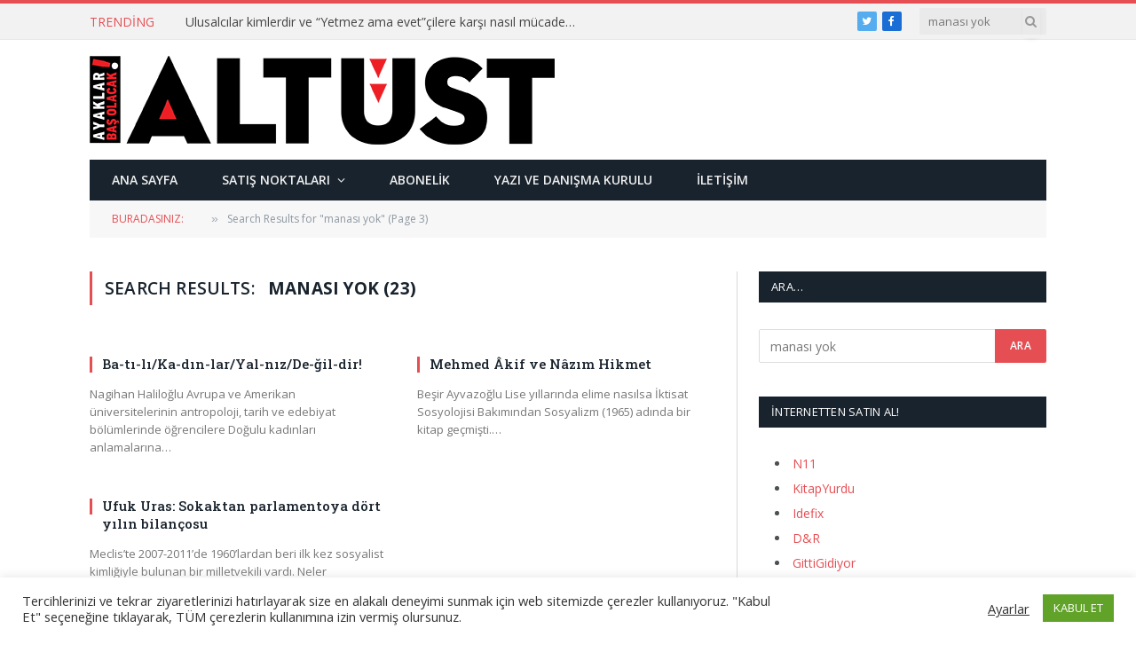

--- FILE ---
content_type: text/html; charset=UTF-8
request_url: https://www.altust.org/page/3/?s=manas%C4%B1+yok
body_size: 13592
content:
<!DOCTYPE html>
<html lang="tr" class="s-light site-s-light">

<head>

	<meta charset="UTF-8" />
	<meta name="viewport" content="width=device-width, initial-scale=1" />
	<title>&#8220;manası yok&#8221; için arama sonuçları &#8211; Sayfa 3 &#8211; Altüst Dergisi</title><link rel="preload" as="font" href="https://www.altust.org/wp-content/themes/smart-mag/css/icons/fonts/ts-icons.woff2?v2.2" type="font/woff2" crossorigin="anonymous" />
<meta name='robots' content='noindex, follow, max-image-preview:large' />
<link rel='dns-prefetch' href='//fonts.googleapis.com' />
<link rel="alternate" type="application/rss+xml" title="Altüst Dergisi &raquo; beslemesi" href="https://www.altust.org/feed/" />
<link rel="alternate" type="application/rss+xml" title="Altüst Dergisi &raquo; yorum beslemesi" href="https://www.altust.org/comments/feed/" />
<link rel="alternate" type="application/rss+xml" title="Altüst Dergisi &raquo; &#8220;manası yok&#8221; beslemesi için arama sonuçları" href="https://www.altust.org/search/manas%C4%B1+yok/feed/rss2/" />
<script type="text/javascript">
window._wpemojiSettings = {"baseUrl":"https:\/\/s.w.org\/images\/core\/emoji\/14.0.0\/72x72\/","ext":".png","svgUrl":"https:\/\/s.w.org\/images\/core\/emoji\/14.0.0\/svg\/","svgExt":".svg","source":{"concatemoji":"https:\/\/www.altust.org\/wp-includes\/js\/wp-emoji-release.min.js?ver=6.3.7"}};
/*! This file is auto-generated */
!function(i,n){var o,s,e;function c(e){try{var t={supportTests:e,timestamp:(new Date).valueOf()};sessionStorage.setItem(o,JSON.stringify(t))}catch(e){}}function p(e,t,n){e.clearRect(0,0,e.canvas.width,e.canvas.height),e.fillText(t,0,0);var t=new Uint32Array(e.getImageData(0,0,e.canvas.width,e.canvas.height).data),r=(e.clearRect(0,0,e.canvas.width,e.canvas.height),e.fillText(n,0,0),new Uint32Array(e.getImageData(0,0,e.canvas.width,e.canvas.height).data));return t.every(function(e,t){return e===r[t]})}function u(e,t,n){switch(t){case"flag":return n(e,"\ud83c\udff3\ufe0f\u200d\u26a7\ufe0f","\ud83c\udff3\ufe0f\u200b\u26a7\ufe0f")?!1:!n(e,"\ud83c\uddfa\ud83c\uddf3","\ud83c\uddfa\u200b\ud83c\uddf3")&&!n(e,"\ud83c\udff4\udb40\udc67\udb40\udc62\udb40\udc65\udb40\udc6e\udb40\udc67\udb40\udc7f","\ud83c\udff4\u200b\udb40\udc67\u200b\udb40\udc62\u200b\udb40\udc65\u200b\udb40\udc6e\u200b\udb40\udc67\u200b\udb40\udc7f");case"emoji":return!n(e,"\ud83e\udef1\ud83c\udffb\u200d\ud83e\udef2\ud83c\udfff","\ud83e\udef1\ud83c\udffb\u200b\ud83e\udef2\ud83c\udfff")}return!1}function f(e,t,n){var r="undefined"!=typeof WorkerGlobalScope&&self instanceof WorkerGlobalScope?new OffscreenCanvas(300,150):i.createElement("canvas"),a=r.getContext("2d",{willReadFrequently:!0}),o=(a.textBaseline="top",a.font="600 32px Arial",{});return e.forEach(function(e){o[e]=t(a,e,n)}),o}function t(e){var t=i.createElement("script");t.src=e,t.defer=!0,i.head.appendChild(t)}"undefined"!=typeof Promise&&(o="wpEmojiSettingsSupports",s=["flag","emoji"],n.supports={everything:!0,everythingExceptFlag:!0},e=new Promise(function(e){i.addEventListener("DOMContentLoaded",e,{once:!0})}),new Promise(function(t){var n=function(){try{var e=JSON.parse(sessionStorage.getItem(o));if("object"==typeof e&&"number"==typeof e.timestamp&&(new Date).valueOf()<e.timestamp+604800&&"object"==typeof e.supportTests)return e.supportTests}catch(e){}return null}();if(!n){if("undefined"!=typeof Worker&&"undefined"!=typeof OffscreenCanvas&&"undefined"!=typeof URL&&URL.createObjectURL&&"undefined"!=typeof Blob)try{var e="postMessage("+f.toString()+"("+[JSON.stringify(s),u.toString(),p.toString()].join(",")+"));",r=new Blob([e],{type:"text/javascript"}),a=new Worker(URL.createObjectURL(r),{name:"wpTestEmojiSupports"});return void(a.onmessage=function(e){c(n=e.data),a.terminate(),t(n)})}catch(e){}c(n=f(s,u,p))}t(n)}).then(function(e){for(var t in e)n.supports[t]=e[t],n.supports.everything=n.supports.everything&&n.supports[t],"flag"!==t&&(n.supports.everythingExceptFlag=n.supports.everythingExceptFlag&&n.supports[t]);n.supports.everythingExceptFlag=n.supports.everythingExceptFlag&&!n.supports.flag,n.DOMReady=!1,n.readyCallback=function(){n.DOMReady=!0}}).then(function(){return e}).then(function(){var e;n.supports.everything||(n.readyCallback(),(e=n.source||{}).concatemoji?t(e.concatemoji):e.wpemoji&&e.twemoji&&(t(e.twemoji),t(e.wpemoji)))}))}((window,document),window._wpemojiSettings);
</script>
<style type="text/css">
img.wp-smiley,
img.emoji {
	display: inline !important;
	border: none !important;
	box-shadow: none !important;
	height: 1em !important;
	width: 1em !important;
	margin: 0 0.07em !important;
	vertical-align: -0.1em !important;
	background: none !important;
	padding: 0 !important;
}
</style>
	<link rel='stylesheet' id='wp-block-library-css' href='https://www.altust.org/wp-includes/css/dist/block-library/style.min.css?ver=6.3.7' type='text/css' media='all' />
<style id='classic-theme-styles-inline-css' type='text/css'>
/*! This file is auto-generated */
.wp-block-button__link{color:#fff;background-color:#32373c;border-radius:9999px;box-shadow:none;text-decoration:none;padding:calc(.667em + 2px) calc(1.333em + 2px);font-size:1.125em}.wp-block-file__button{background:#32373c;color:#fff;text-decoration:none}
</style>
<style id='global-styles-inline-css' type='text/css'>
body{--wp--preset--color--black: #000000;--wp--preset--color--cyan-bluish-gray: #abb8c3;--wp--preset--color--white: #ffffff;--wp--preset--color--pale-pink: #f78da7;--wp--preset--color--vivid-red: #cf2e2e;--wp--preset--color--luminous-vivid-orange: #ff6900;--wp--preset--color--luminous-vivid-amber: #fcb900;--wp--preset--color--light-green-cyan: #7bdcb5;--wp--preset--color--vivid-green-cyan: #00d084;--wp--preset--color--pale-cyan-blue: #8ed1fc;--wp--preset--color--vivid-cyan-blue: #0693e3;--wp--preset--color--vivid-purple: #9b51e0;--wp--preset--gradient--vivid-cyan-blue-to-vivid-purple: linear-gradient(135deg,rgba(6,147,227,1) 0%,rgb(155,81,224) 100%);--wp--preset--gradient--light-green-cyan-to-vivid-green-cyan: linear-gradient(135deg,rgb(122,220,180) 0%,rgb(0,208,130) 100%);--wp--preset--gradient--luminous-vivid-amber-to-luminous-vivid-orange: linear-gradient(135deg,rgba(252,185,0,1) 0%,rgba(255,105,0,1) 100%);--wp--preset--gradient--luminous-vivid-orange-to-vivid-red: linear-gradient(135deg,rgba(255,105,0,1) 0%,rgb(207,46,46) 100%);--wp--preset--gradient--very-light-gray-to-cyan-bluish-gray: linear-gradient(135deg,rgb(238,238,238) 0%,rgb(169,184,195) 100%);--wp--preset--gradient--cool-to-warm-spectrum: linear-gradient(135deg,rgb(74,234,220) 0%,rgb(151,120,209) 20%,rgb(207,42,186) 40%,rgb(238,44,130) 60%,rgb(251,105,98) 80%,rgb(254,248,76) 100%);--wp--preset--gradient--blush-light-purple: linear-gradient(135deg,rgb(255,206,236) 0%,rgb(152,150,240) 100%);--wp--preset--gradient--blush-bordeaux: linear-gradient(135deg,rgb(254,205,165) 0%,rgb(254,45,45) 50%,rgb(107,0,62) 100%);--wp--preset--gradient--luminous-dusk: linear-gradient(135deg,rgb(255,203,112) 0%,rgb(199,81,192) 50%,rgb(65,88,208) 100%);--wp--preset--gradient--pale-ocean: linear-gradient(135deg,rgb(255,245,203) 0%,rgb(182,227,212) 50%,rgb(51,167,181) 100%);--wp--preset--gradient--electric-grass: linear-gradient(135deg,rgb(202,248,128) 0%,rgb(113,206,126) 100%);--wp--preset--gradient--midnight: linear-gradient(135deg,rgb(2,3,129) 0%,rgb(40,116,252) 100%);--wp--preset--font-size--small: 13px;--wp--preset--font-size--medium: 20px;--wp--preset--font-size--large: 36px;--wp--preset--font-size--x-large: 42px;--wp--preset--spacing--20: 0.44rem;--wp--preset--spacing--30: 0.67rem;--wp--preset--spacing--40: 1rem;--wp--preset--spacing--50: 1.5rem;--wp--preset--spacing--60: 2.25rem;--wp--preset--spacing--70: 3.38rem;--wp--preset--spacing--80: 5.06rem;--wp--preset--shadow--natural: 6px 6px 9px rgba(0, 0, 0, 0.2);--wp--preset--shadow--deep: 12px 12px 50px rgba(0, 0, 0, 0.4);--wp--preset--shadow--sharp: 6px 6px 0px rgba(0, 0, 0, 0.2);--wp--preset--shadow--outlined: 6px 6px 0px -3px rgba(255, 255, 255, 1), 6px 6px rgba(0, 0, 0, 1);--wp--preset--shadow--crisp: 6px 6px 0px rgba(0, 0, 0, 1);}:where(.is-layout-flex){gap: 0.5em;}:where(.is-layout-grid){gap: 0.5em;}body .is-layout-flow > .alignleft{float: left;margin-inline-start: 0;margin-inline-end: 2em;}body .is-layout-flow > .alignright{float: right;margin-inline-start: 2em;margin-inline-end: 0;}body .is-layout-flow > .aligncenter{margin-left: auto !important;margin-right: auto !important;}body .is-layout-constrained > .alignleft{float: left;margin-inline-start: 0;margin-inline-end: 2em;}body .is-layout-constrained > .alignright{float: right;margin-inline-start: 2em;margin-inline-end: 0;}body .is-layout-constrained > .aligncenter{margin-left: auto !important;margin-right: auto !important;}body .is-layout-constrained > :where(:not(.alignleft):not(.alignright):not(.alignfull)){max-width: var(--wp--style--global--content-size);margin-left: auto !important;margin-right: auto !important;}body .is-layout-constrained > .alignwide{max-width: var(--wp--style--global--wide-size);}body .is-layout-flex{display: flex;}body .is-layout-flex{flex-wrap: wrap;align-items: center;}body .is-layout-flex > *{margin: 0;}body .is-layout-grid{display: grid;}body .is-layout-grid > *{margin: 0;}:where(.wp-block-columns.is-layout-flex){gap: 2em;}:where(.wp-block-columns.is-layout-grid){gap: 2em;}:where(.wp-block-post-template.is-layout-flex){gap: 1.25em;}:where(.wp-block-post-template.is-layout-grid){gap: 1.25em;}.has-black-color{color: var(--wp--preset--color--black) !important;}.has-cyan-bluish-gray-color{color: var(--wp--preset--color--cyan-bluish-gray) !important;}.has-white-color{color: var(--wp--preset--color--white) !important;}.has-pale-pink-color{color: var(--wp--preset--color--pale-pink) !important;}.has-vivid-red-color{color: var(--wp--preset--color--vivid-red) !important;}.has-luminous-vivid-orange-color{color: var(--wp--preset--color--luminous-vivid-orange) !important;}.has-luminous-vivid-amber-color{color: var(--wp--preset--color--luminous-vivid-amber) !important;}.has-light-green-cyan-color{color: var(--wp--preset--color--light-green-cyan) !important;}.has-vivid-green-cyan-color{color: var(--wp--preset--color--vivid-green-cyan) !important;}.has-pale-cyan-blue-color{color: var(--wp--preset--color--pale-cyan-blue) !important;}.has-vivid-cyan-blue-color{color: var(--wp--preset--color--vivid-cyan-blue) !important;}.has-vivid-purple-color{color: var(--wp--preset--color--vivid-purple) !important;}.has-black-background-color{background-color: var(--wp--preset--color--black) !important;}.has-cyan-bluish-gray-background-color{background-color: var(--wp--preset--color--cyan-bluish-gray) !important;}.has-white-background-color{background-color: var(--wp--preset--color--white) !important;}.has-pale-pink-background-color{background-color: var(--wp--preset--color--pale-pink) !important;}.has-vivid-red-background-color{background-color: var(--wp--preset--color--vivid-red) !important;}.has-luminous-vivid-orange-background-color{background-color: var(--wp--preset--color--luminous-vivid-orange) !important;}.has-luminous-vivid-amber-background-color{background-color: var(--wp--preset--color--luminous-vivid-amber) !important;}.has-light-green-cyan-background-color{background-color: var(--wp--preset--color--light-green-cyan) !important;}.has-vivid-green-cyan-background-color{background-color: var(--wp--preset--color--vivid-green-cyan) !important;}.has-pale-cyan-blue-background-color{background-color: var(--wp--preset--color--pale-cyan-blue) !important;}.has-vivid-cyan-blue-background-color{background-color: var(--wp--preset--color--vivid-cyan-blue) !important;}.has-vivid-purple-background-color{background-color: var(--wp--preset--color--vivid-purple) !important;}.has-black-border-color{border-color: var(--wp--preset--color--black) !important;}.has-cyan-bluish-gray-border-color{border-color: var(--wp--preset--color--cyan-bluish-gray) !important;}.has-white-border-color{border-color: var(--wp--preset--color--white) !important;}.has-pale-pink-border-color{border-color: var(--wp--preset--color--pale-pink) !important;}.has-vivid-red-border-color{border-color: var(--wp--preset--color--vivid-red) !important;}.has-luminous-vivid-orange-border-color{border-color: var(--wp--preset--color--luminous-vivid-orange) !important;}.has-luminous-vivid-amber-border-color{border-color: var(--wp--preset--color--luminous-vivid-amber) !important;}.has-light-green-cyan-border-color{border-color: var(--wp--preset--color--light-green-cyan) !important;}.has-vivid-green-cyan-border-color{border-color: var(--wp--preset--color--vivid-green-cyan) !important;}.has-pale-cyan-blue-border-color{border-color: var(--wp--preset--color--pale-cyan-blue) !important;}.has-vivid-cyan-blue-border-color{border-color: var(--wp--preset--color--vivid-cyan-blue) !important;}.has-vivid-purple-border-color{border-color: var(--wp--preset--color--vivid-purple) !important;}.has-vivid-cyan-blue-to-vivid-purple-gradient-background{background: var(--wp--preset--gradient--vivid-cyan-blue-to-vivid-purple) !important;}.has-light-green-cyan-to-vivid-green-cyan-gradient-background{background: var(--wp--preset--gradient--light-green-cyan-to-vivid-green-cyan) !important;}.has-luminous-vivid-amber-to-luminous-vivid-orange-gradient-background{background: var(--wp--preset--gradient--luminous-vivid-amber-to-luminous-vivid-orange) !important;}.has-luminous-vivid-orange-to-vivid-red-gradient-background{background: var(--wp--preset--gradient--luminous-vivid-orange-to-vivid-red) !important;}.has-very-light-gray-to-cyan-bluish-gray-gradient-background{background: var(--wp--preset--gradient--very-light-gray-to-cyan-bluish-gray) !important;}.has-cool-to-warm-spectrum-gradient-background{background: var(--wp--preset--gradient--cool-to-warm-spectrum) !important;}.has-blush-light-purple-gradient-background{background: var(--wp--preset--gradient--blush-light-purple) !important;}.has-blush-bordeaux-gradient-background{background: var(--wp--preset--gradient--blush-bordeaux) !important;}.has-luminous-dusk-gradient-background{background: var(--wp--preset--gradient--luminous-dusk) !important;}.has-pale-ocean-gradient-background{background: var(--wp--preset--gradient--pale-ocean) !important;}.has-electric-grass-gradient-background{background: var(--wp--preset--gradient--electric-grass) !important;}.has-midnight-gradient-background{background: var(--wp--preset--gradient--midnight) !important;}.has-small-font-size{font-size: var(--wp--preset--font-size--small) !important;}.has-medium-font-size{font-size: var(--wp--preset--font-size--medium) !important;}.has-large-font-size{font-size: var(--wp--preset--font-size--large) !important;}.has-x-large-font-size{font-size: var(--wp--preset--font-size--x-large) !important;}
.wp-block-navigation a:where(:not(.wp-element-button)){color: inherit;}
:where(.wp-block-post-template.is-layout-flex){gap: 1.25em;}:where(.wp-block-post-template.is-layout-grid){gap: 1.25em;}
:where(.wp-block-columns.is-layout-flex){gap: 2em;}:where(.wp-block-columns.is-layout-grid){gap: 2em;}
.wp-block-pullquote{font-size: 1.5em;line-height: 1.6;}
</style>
<link rel='stylesheet' id='contact-form-7-css' href='https://www.altust.org/wp-content/plugins/contact-form-7/includes/css/styles.css?ver=5.8' type='text/css' media='all' />
<link rel='stylesheet' id='cookie-law-info-css' href='https://www.altust.org/wp-content/plugins/cookie-law-info/legacy/public/css/cookie-law-info-public.css?ver=3.1.3' type='text/css' media='all' />
<link rel='stylesheet' id='cookie-law-info-gdpr-css' href='https://www.altust.org/wp-content/plugins/cookie-law-info/legacy/public/css/cookie-law-info-gdpr.css?ver=3.1.3' type='text/css' media='all' />
<link rel='stylesheet' id='smartmag-core-css' href='https://www.altust.org/wp-content/themes/smart-mag/style.css?ver=7.1.1' type='text/css' media='all' />
<link rel='stylesheet' id='smartmag-fonts-css' href='https://fonts.googleapis.com/css?family=Open+Sans%3A400%2C400i%2C600%2C700%7CRoboto+Slab%3A400%2C500' type='text/css' media='all' />
<link rel='stylesheet' id='magnific-popup-css' href='https://www.altust.org/wp-content/themes/smart-mag/css/lightbox.css?ver=7.1.1' type='text/css' media='all' />
<link rel='stylesheet' id='font-awesome4-css' href='https://www.altust.org/wp-content/themes/smart-mag/css/fontawesome/css/font-awesome.min.css?ver=7.1.1' type='text/css' media='all' />
<link rel='stylesheet' id='smartmag-icons-css' href='https://www.altust.org/wp-content/themes/smart-mag/css/icons/icons.css?ver=7.1.1' type='text/css' media='all' />
<link rel='stylesheet' id='smartmag-skin-css' href='https://www.altust.org/wp-content/themes/smart-mag/css/skin-classic.css?ver=7.1.1' type='text/css' media='all' />
<style id='smartmag-skin-inline-css' type='text/css'>
:root { --c-main: #e54e53;
--c-main-rgb: 229,78,83; }
.navigation-main .menu > li > a { font-weight: 600; }
.loop-grid .ratio-is-custom { padding-bottom: calc(100% / 1.88); }
.loop-list .ratio-is-custom { padding-bottom: calc(100% / 1.88); }
.list-post { --list-p-media-width: 40%; --list-p-media-max-width: 85%; }
.list-post .media:not(i) { --list-p-media-max-width: 40%; }
.loop-small .ratio-is-custom { padding-bottom: calc(100% / 1.149); }
.loop-small .media:not(i) { max-width: 75px; }
.single .featured .ratio-is-custom { padding-bottom: calc(100% / 2); }


.term-color-714 { --c-main: #78d868; }
.navigation .menu-cat-714 { --c-term: #78d868; }


.term-color-712 { --c-main: #8f00e2; }
.navigation .menu-cat-712 { --c-term: #8f00e2; }


.term-color-713 { --c-main: #dd3333; }
.navigation .menu-cat-713 { --c-term: #dd3333; }


.term-color-669 { --c-main: #f48a00; }
.navigation .menu-cat-669 { --c-term: #f48a00; }


.term-color-670 { --c-main: #3eafd8; }
.navigation .menu-cat-670 { --c-term: #3eafd8; }


.term-color-671 { --c-main: #dd1a1a; }
.navigation .menu-cat-671 { --c-term: #dd1a1a; }

</style>
<link rel='stylesheet' id='smart-mag-child-css' href='https://www.altust.org/wp-content/themes/smart-mag-child/style.css?ver=1.0' type='text/css' media='all' />
<script type='text/javascript' src='https://www.altust.org/wp-includes/js/jquery/jquery.min.js?ver=3.7.0' id='jquery-core-js'></script>
<script type='text/javascript' src='https://www.altust.org/wp-includes/js/jquery/jquery-migrate.min.js?ver=3.4.1' id='jquery-migrate-js'></script>
<script type='text/javascript' id='cookie-law-info-js-extra'>
/* <![CDATA[ */
var Cli_Data = {"nn_cookie_ids":[],"cookielist":[],"non_necessary_cookies":[],"ccpaEnabled":"","ccpaRegionBased":"","ccpaBarEnabled":"","strictlyEnabled":["necessary","obligatoire"],"ccpaType":"gdpr","js_blocking":"1","custom_integration":"","triggerDomRefresh":"","secure_cookies":""};
var cli_cookiebar_settings = {"animate_speed_hide":"500","animate_speed_show":"500","background":"#FFF","border":"#b1a6a6c2","border_on":"","button_1_button_colour":"#61a229","button_1_button_hover":"#4e8221","button_1_link_colour":"#fff","button_1_as_button":"1","button_1_new_win":"","button_2_button_colour":"#333","button_2_button_hover":"#292929","button_2_link_colour":"#444","button_2_as_button":"","button_2_hidebar":"","button_3_button_colour":"#3566bb","button_3_button_hover":"#2a5296","button_3_link_colour":"#fff","button_3_as_button":"1","button_3_new_win":"","button_4_button_colour":"#000","button_4_button_hover":"#000000","button_4_link_colour":"#333333","button_4_as_button":"","button_7_button_colour":"#61a229","button_7_button_hover":"#4e8221","button_7_link_colour":"#fff","button_7_as_button":"1","button_7_new_win":"","font_family":"inherit","header_fix":"","notify_animate_hide":"1","notify_animate_show":"","notify_div_id":"#cookie-law-info-bar","notify_position_horizontal":"right","notify_position_vertical":"bottom","scroll_close":"","scroll_close_reload":"","accept_close_reload":"","reject_close_reload":"","showagain_tab":"","showagain_background":"#fff","showagain_border":"#000","showagain_div_id":"#cookie-law-info-again","showagain_x_position":"100px","text":"#333333","show_once_yn":"","show_once":"10000","logging_on":"","as_popup":"","popup_overlay":"1","bar_heading_text":"","cookie_bar_as":"banner","popup_showagain_position":"bottom-right","widget_position":"left"};
var log_object = {"ajax_url":"https:\/\/www.altust.org\/wp-admin\/admin-ajax.php"};
/* ]]> */
</script>
<script type='text/javascript' src='https://www.altust.org/wp-content/plugins/cookie-law-info/legacy/public/js/cookie-law-info-public.js?ver=3.1.3' id='cookie-law-info-js'></script>
<link rel="https://api.w.org/" href="https://www.altust.org/wp-json/" /><link rel="EditURI" type="application/rsd+xml" title="RSD" href="https://www.altust.org/xmlrpc.php?rsd" />
<meta name="generator" content="WordPress 6.3.7" />

		<script>
		var BunyadSchemeKey = 'bunyad-scheme';
		(() => {
			const d = document.documentElement;
			const c = d.classList;
			const scheme = localStorage.getItem(BunyadSchemeKey);
			if (scheme) {
				d.dataset.origClass = c;
				scheme === 'dark' ? c.remove('s-light', 'site-s-light') : c.remove('s-dark', 'site-s-dark');
				c.add('site-s-' + scheme, 's-' + scheme);
			}
		})();
		</script>
		<meta name="generator" content="Elementor 3.15.3; features: e_dom_optimization, e_optimized_assets_loading, e_optimized_css_loading, additional_custom_breakpoints; settings: css_print_method-external, google_font-enabled, font_display-auto">
<link rel="icon" href="https://www.altust.org/wp-content/uploads/2022/03/cropped-avicon-32x32.jpg" sizes="32x32" />
<link rel="icon" href="https://www.altust.org/wp-content/uploads/2022/03/cropped-avicon-192x192.jpg" sizes="192x192" />
<link rel="apple-touch-icon" href="https://www.altust.org/wp-content/uploads/2022/03/cropped-avicon-180x180.jpg" />
<meta name="msapplication-TileImage" content="https://www.altust.org/wp-content/uploads/2022/03/cropped-avicon-270x270.jpg" />


</head>

<body data-rsssl=1 class="search search-results paged paged-3 search-paged-3 right-sidebar has-lb has-lb-sm has-sb-sep layout-normal elementor-default elementor-kit-4696">



<div class="main-wrap">

	
<div class="off-canvas-backdrop"></div>
<div class="mobile-menu-container off-canvas s-dark" id="off-canvas">

	<div class="off-canvas-head">
		<a href="#" class="close"><i class="tsi tsi-times"></i></a>

		<div class="ts-logo">
					</div>
	</div>

	<div class="off-canvas-content">

					<ul class="mobile-menu"></ul>
		
		
		
		<div class="spc-social spc-social-b smart-head-social">
		
			
				<a href="https://www.facebook.com/dergi.altust" class="link s-facebook" target="_blank" rel="noopener">
					<i class="icon tsi tsi-facebook"></i>
					<span class="visuallyhidden">Facebook</span>
				</a>
									
			
				<a href="https://twitter.com/altustdergisi" class="link s-twitter" target="_blank" rel="noopener">
					<i class="icon tsi tsi-twitter"></i>
					<span class="visuallyhidden">Twitter</span>
				</a>
									
			
				<a href="#" class="link s-instagram" target="_blank" rel="noopener">
					<i class="icon tsi tsi-instagram"></i>
					<span class="visuallyhidden">Instagram</span>
				</a>
									
			
		</div>

		
	</div>

</div>
<div class="smart-head smart-head-legacy smart-head-main" id="smart-head" data-sticky="auto" data-sticky-type="smart">
	
	<div class="smart-head-row smart-head-top is-light smart-head-row-full">

		<div class="inner wrap">

							
				<div class="items items-left ">
				
<div class="trending-ticker">
	<span class="heading">Trending</span>

	<ul>
				
			<li><a href="https://www.altust.org/2020/08/ulusalcilar-kimlerdir-ve-yetmez-ama-evetcilere-karsi-nasil-mucadele-ederler/" class="post-link">Ulusalcılar kimlerdir ve “Yetmez ama evet”çilere karşı nasıl mücadele ederler?</a></li>
		
				
			<li><a href="https://www.altust.org/2020/04/hepimizgocmeniz-twitterda/" class="post-link">#HEPİMİZGÖÇMENİZ Twitter’da</a></li>
		
				
			<li><a href="https://www.altust.org/2020/04/bizansin-son-gunleri/" class="post-link">Bizans’ın Son Günleri</a></li>
		
				
			<li><a href="https://www.altust.org/2020/04/haclilarin-bizansa-cektirdikleri/" class="post-link">Haçlıların Bizans’a Çektirdikleri</a></li>
		
				
			<li><a href="https://www.altust.org/2020/04/sebastiao-salgado-gozler-cok-sey-anlatir/" class="post-link">Sebastiao Salgado: “Gözler çok şey anlatır”</a></li>
		
				
			<li><a href="https://www.altust.org/2020/04/beyazlar-cazi-oldurmeye-calisti-muzik-kazandi/" class="post-link">Beyazlar Cazı Öldürmeye Çalıştı Müzik Kazandı</a></li>
		
				
			<li><a href="https://www.altust.org/2020/04/kathe-kollwitz-kadinlar-anneler-ve-mucadele/" class="post-link">Käthe Kollwitz Kadınlar, anneler ve mücadele</a></li>
		
				
			<li><a href="https://www.altust.org/2020/04/susamam/" class="post-link">Susamam</a></li>
		
				
			</ul>
</div>
				</div>

							
				<div class="items items-center empty">
								</div>

							
				<div class="items items-right ">
				
		<div class="spc-social spc-social-c smart-head-social spc-social-bg">
		
			
				<a href="https://twitter.com/altustdergisi" class="link s-twitter" target="_blank" rel="noopener">
					<i class="icon tsi tsi-twitter"></i>
					<span class="visuallyhidden">Twitter</span>
				</a>
									
			
				<a href="https://www.facebook.com/dergi.altust" class="link s-facebook" target="_blank" rel="noopener">
					<i class="icon tsi tsi-facebook"></i>
					<span class="visuallyhidden">Facebook</span>
				</a>
									
			
		</div>

		

	<div class="smart-head-search">
		<form role="search" class="search-form" action="https://www.altust.org/" method="get">
			<input type="text" name="s" class="query live-search-query" value="manası yok" placeholder="Ara..." autocomplete="off" />
			<button class="search-button" type="submit">
				<i class="tsi tsi-search"></i>
				<span class="visuallyhidden"></span>
			</button>
		</form>
	</div> <!-- .search -->

				</div>

						
		</div>
	</div>

	
	<div class="smart-head-row smart-head-mid is-light smart-head-row-full">

		<div class="inner wrap">

							
				<div class="items items-left ">
					<a href="https://www.altust.org/" title="Altüst Dergisi" rel="home" class="logo-link ts-logo logo-is-image">
		<span>
			
				
					<img src="https://www.altust.org/wp-content/uploads/2015/05/altust-logo.png" class="logo-image" alt="Altüst Dergisi" srcset="https://www.altust.org/wp-content/uploads/2015/05/altust-logo.png ,https://www.altust.org/wp-content/uploads/2015/05/altust-logo-retina.png 2x" width="524" height="100"/>
									 
					</span>
	</a>				</div>

							
				<div class="items items-center empty">
								</div>

							
				<div class="items items-right ">
				
<div class="h-text h-text">
	</div>				</div>

						
		</div>
	</div>

	
	<div class="smart-head-row smart-head-bot s-dark wrap">

		<div class="inner full">

							
				<div class="items items-left ">
					<div class="nav-wrap">
		<nav class="navigation navigation-main nav-hov-b">
			<ul id="menu-ana-menu" class="menu"><li id="menu-item-1485" class="menu-item menu-item-type-custom menu-item-object-custom menu-item-home menu-item-1485"><a href="https://www.altust.org/">Ana Sayfa</a></li>
<li id="menu-item-2619" class="menu-item menu-item-type-post_type menu-item-object-page menu-item-has-children menu-item-2619"><a href="https://www.altust.org/satis-noktalari/">Satış Noktaları</a>
<ul class="sub-menu">
	<li id="menu-item-2623" class="menu-item menu-item-type-post_type menu-item-object-page menu-item-2623"><a href="https://www.altust.org/satis-noktalari/istanbulsatisnoktalari/">İstanbul Satış Noktaları</a></li>
	<li id="menu-item-2622" class="menu-item menu-item-type-post_type menu-item-object-page menu-item-2622"><a href="https://www.altust.org/satis-noktalari/aankarasatisnoktalari/">Ankara Satış Noktaları</a></li>
	<li id="menu-item-2621" class="menu-item menu-item-type-post_type menu-item-object-page menu-item-2621"><a href="https://www.altust.org/satis-noktalari/izmirsatisnoktalari/">İzmir Satış Noktaları</a></li>
	<li id="menu-item-2620" class="menu-item menu-item-type-post_type menu-item-object-page menu-item-2620"><a href="https://www.altust.org/satis-noktalari/digerillerdekisatisnoktalari/">Diğer İllerdeki Satış Noktaları</a></li>
</ul>
</li>
<li id="menu-item-2624" class="menu-item menu-item-type-post_type menu-item-object-page menu-item-2624"><a href="https://www.altust.org/abonelik/">Abonelik</a></li>
<li id="menu-item-2625" class="menu-item menu-item-type-post_type menu-item-object-page menu-item-2625"><a href="https://www.altust.org/yazivedanismakurulu/">Yazı ve Danışma Kurulu</a></li>
<li id="menu-item-2626" class="menu-item menu-item-type-post_type menu-item-object-page menu-item-2626"><a href="https://www.altust.org/iletisim/">İletişim</a></li>
</ul>		</nav>
	</div>
				</div>

							
				<div class="items items-center empty">
								</div>

							
				<div class="items items-right empty">
								</div>

						
		</div>
	</div>

	</div>
<div class="smart-head smart-head-a smart-head-mobile" id="smart-head-mobile" data-sticky="mid" data-sticky-type>
	
	<div class="smart-head-row smart-head-mid smart-head-row-3 is-light smart-head-row-full">

		<div class="inner wrap">

							
				<div class="items items-left ">
				
<button class="offcanvas-toggle has-icon" type="button" aria-label="Menu">
	<span class="hamburger-icon hamburger-icon-a">
		<span class="inner"></span>
	</span>
</button>				</div>

							
				<div class="items items-center ">
					<a href="https://www.altust.org/" title="Altüst Dergisi" rel="home" class="logo-link ts-logo logo-is-image">
		<span>
			
				
					<img src="https://www.altust.org/wp-content/uploads/2015/05/altust-logo.png" class="logo-image" alt="Altüst Dergisi" srcset="https://www.altust.org/wp-content/uploads/2015/05/altust-logo.png ,https://www.altust.org/wp-content/uploads/2015/05/altust-logo-retina.png 2x" width="524" height="100"/>
									 
					</span>
	</a>				</div>

							
				<div class="items items-right ">
				

	<a href="#" class="search-icon has-icon-only is-icon" title="Search">
		<i class="tsi tsi-search"></i>
	</a>

				</div>

						
		</div>
	</div>

	</div>
<nav class="breadcrumbs ts-contain breadcrumbs-b" id="breadcrumb"><div class="inner ts-contain "><span class="label">Buradasınız:</span><span><a href="https://www.altust.org/"><span></span></a></span><span class="delim">&raquo;</span><span class="current">Search Results for &quot;manası yok&quot; (Page 3)</span></div></nav>
<div class="main ts-contain cf right-sidebar">
			<div class="ts-row">
			<div class="col-8 main-content">

							<h1 class="archive-heading">
					Search Results: <span>manası yok (23)				</h1>
						
					
							
					<section class="block-wrap block-grid mb-none" data-id="1">

				
			<div class="block-content">
					
	<div class="loop loop-grid loop-grid-base grid grid-2 md:grid-2 xs:grid-1">

					
<article class="l-post  grid-base-post grid-post">

	
			<div class="media">

		
		</div>
	

	
		<div class="content">

			<div class="post-meta post-meta-a"><h2 class="is-title post-title"><a href="https://www.altust.org/2012/04/ba-ti-lika-din-laryal-nizde-gil-dir/">Ba-tı-lı/Ka-dın-lar/Yal-nız/De-ğil-dir!</a></h2></div>			
						
				<div class="excerpt">
					<p>Nagihan Haliloğlu Avrupa ve Amerikan üniversitelerinin antropoloji, tarih ve edebiyat bölümlerinde öğrencilere Doğulu kadınları anlamalarına&hellip;</p>
				</div>
			
			
			
		</div>

	
</article>					
<article class="l-post  grid-base-post grid-post">

	
			<div class="media">

		
		</div>
	

	
		<div class="content">

			<div class="post-meta post-meta-a"><h2 class="is-title post-title"><a href="https://www.altust.org/2012/02/mehmed-akif-ve-nazim-hikmet/">Mehmed Âkif ve Nâzım Hikmet</a></h2></div>			
						
				<div class="excerpt">
					<p>Beşir Ayvazoğlu Lise yıllarında elime nasılsa İktisat Sosyolojisi Bakımından Sosyalizm (1965) adında bir kitap geçmişti.&hellip;</p>
				</div>
			
			
			
		</div>

	
</article>					
<article class="l-post  grid-base-post grid-post">

	
			<div class="media">

		
		</div>
	

	
		<div class="content">

			<div class="post-meta post-meta-a"><h2 class="is-title post-title"><a href="https://www.altust.org/2011/08/ufuk-uras-sokaktan-parlamentoya-dort-yilin-bilancosu/">Ufuk Uras: Sokaktan parlamentoya dört yılın bilançosu</a></h2></div>			
						
				<div class="excerpt">
					<p>Meclis’te 2007-2011’de 1960’lardan beri ilk kez sosyalist kimliğiyle bulunan bir milletvekili vardı. Neler yapabildiğini kendi&hellip;</p>
				</div>
			
			
			
		</div>

	
</article>		
	</div>

	

	<nav class="main-pagination pagination-numbers" data-type="numbers">
		<a class="prev page-numbers" href="https://www.altust.org/page/2/?s=manas%C4%B1+yok"><i class="tsi tsi-angle-left"></i><span class="visuallyhidden">Previous</span></a>
<a class="page-numbers" href="https://www.altust.org/?s=manas%C4%B1+yok">1</a>
<a class="page-numbers" href="https://www.altust.org/page/2/?s=manas%C4%B1+yok">2</a>
<span aria-current="page" class="page-numbers current">3</span>	</nav>


	
			</div>

		</section>
		
			</div>
			
					
	
	<aside class="col-4 main-sidebar has-sep">
	
			<div class="inner">
		
			<div id="search-3" class="widget widget_search"><div class="widget-title block-head block-head-ac block-head block-head-ac block-head-g is-left has-style"><h5 class="heading">Ara&#8230;</h5></div><form role="search" method="get" class="search-form" action="https://www.altust.org/">
				<label>
					<span class="screen-reader-text">Arama:</span>
					<input type="search" class="search-field" placeholder="Ara &hellip;" value="manası yok" name="s" />
				</label>
				<input type="submit" class="search-submit" value="Ara" />
			</form></div><div id="text-10" class="widget widget_text"><div class="widget-title block-head block-head-ac block-head block-head-ac block-head-g is-left has-style"><h5 class="heading">İnternetten Satın Al!</h5></div>			<div class="textwidget"><ul>
	<li><a href="https://urun.n11.com/dergiler/altust-dergisi-sayi-24-P208947142" rel="nofollow noopener" target="_blank">N11</a></li>
	<li><a href="http://www.kitapyurdu.com/kitap/altust-dergisi-sayi-24/434249.html" rel="nofollow noopener" target="_blank">KitapYurdu</a></li>
	<li><a href="http://www.idefix.com/Kitap/Altust-Dergisi-Sayi-24/Edebiyat/Aylik-Dergi/urunno=0001719461001" rel="nofollow noopener" target="_blank">Idefix</a></li>
	<li><a href="http://www.dr.com.tr/Kitap/Altust-Dergisi-Sayi-24/Edebiyat/Aylik-Dergi/urunno=0001719461001" rel="nofollow noopener" target="_blank">D&amp;R</a></li>
	<li><a href="https://urun.gittigidiyor.com/kitap-dergi/altust-dergisi-sayi-24-altust-dergisi-305446206" rel="nofollow noopener" target="_blank">GittiGidiyor</a></li>
	<li><a href="https://www.pandora.com.tr/urun/altust-dergisi-sayi-24/588731" rel="nofollow noopener" target="_blank">Pandora</a></li>
	<li><a href="https://www.kabalci.com.tr/altust-dergisi-sayi-24-eylul-2017/kolektif/altust-dergisi" rel="nofollow noopener" target="_blank">Kabalcı</a></li>
	<li><a href="https://www.sozcukitabevi.com/Kitap/kolektif-altust-dergisi-sayi-24-eylul-2017" rel="nofollow noopener" target="_blank">S&ouml;zc&uuml; Kitabevi</a></li>
	<li><a href="https://www.ilknokta.com/kolektif/altust-dergisi-sayi-24-eylul-2017.htm" rel="nofollow noopener" target="_blank">İlkNokta</a></li>
	<li><a href="https://www.eganba.com/kitap/altust-dergisi-sayi-24-eylul-2017-kolektif/3990000072416" rel="nofollow noopener" target="_blank">Eganba</a></li>
	<li><a href="https://www.kitapcadde.com/altust-dergisi-sayi-24-eylul-2017" rel="nofollow noopener" target="_blank">KitapCadde</a></li>
	<li><a href="http://www.puntokitap.com/item/altust-dergisi-sayi-24/138175" rel="nofollow noopener" target="_blank">PuntoKitap</a></li>
	<li><a href=https://simurg.com.tr/tr-tr/urun/dergi-sureli-yayin/195986/altust-dergisi-dosya-yerli-ve-milli-sayi-24-eylul.aspx" rel="nofollow" target="_blank">Simurg</a></li>
	<li><a href="https://www.nobelkitap.com/altust-dergisi-sayi24eylul-2017-346162.html" rel="nofollow noopener" target="_blank">Nobel Kitap</a></li>
	<li><a href="http://www.solyayin.com" rel="dofollow noopener" target="_blank">Sol dergi ve gazete arşivi - SolYayin.com</a></li>
</ul></div>
		</div><div id="media_image-2" class="widget widget_media_image"><div class="widget-title block-head block-head-ac block-head block-head-ac block-head-g is-left has-style"><h5 class="heading">Eski Sayılar</h5></div><a href="https://www.altust.org/2012/07/eski-sayilar-acrobat-formatinda/"><img width="232" height="300" src="[data-uri]" class="image wp-image-2566 alignnone attachment-0x0 size-0x0 lazyload" alt="AltÜst Dergisi Eski Sayılar" decoding="async" style="max-width: 100%; height: auto;" title="AltÜst Dergisi Eski Sayılar" loading="lazy" sizes="(max-width: 232px) 100vw, 232px" data-srcset="https://www.altust.org/wp-content/uploads/2015/05/altust-pdf-232x300.jpg 232w, https://www.altust.org/wp-content/uploads/2015/05/altust-pdf.jpg 325w" data-src="https://www.altust.org/wp-content/uploads/2015/05/altust-pdf-232x300.jpg" /></a></div><div id="tag_cloud-6" class="widget widget_tag_cloud"><div class="widget-title block-head block-head-ac block-head block-head-ac block-head-g is-left has-style"><h5 class="heading">Etiketler</h5></div><div class="tagcloud"><a href="https://www.altust.org/tag/altust/" class="tag-cloud-link tag-link-66 tag-link-position-1" style="font-size: 18.450704225352pt;" aria-label="Altüst (23 öge)">Altüst</a>
<a href="https://www.altust.org/tag/altust-dergisi-icerik/" class="tag-cloud-link tag-link-247 tag-link-position-2" style="font-size: 16.084507042254pt;" aria-label="altüst dergisi içerik (17 öge)">altüst dergisi içerik</a>
<a href="https://www.altust.org/tag/altust-icindekiler/" class="tag-cloud-link tag-link-243 tag-link-position-3" style="font-size: 16.084507042254pt;" aria-label="altüst içindekiler (17 öge)">altüst içindekiler</a>
<a href="https://www.altust.org/tag/anayasa/" class="tag-cloud-link tag-link-8 tag-link-position-4" style="font-size: 10.957746478873pt;" aria-label="Anayasa (9 öge)">Anayasa</a>
<a href="https://www.altust.org/tag/arap-devrimleri/" class="tag-cloud-link tag-link-29 tag-link-position-5" style="font-size: 15.492957746479pt;" aria-label="Arap devrimleri (16 öge)">Arap devrimleri</a>
<a href="https://www.altust.org/tag/araplar/" class="tag-cloud-link tag-link-11 tag-link-position-6" style="font-size: 8.9859154929577pt;" aria-label="Araplar (7 öge)">Araplar</a>
<a href="https://www.altust.org/tag/ayrimcilik/" class="tag-cloud-link tag-link-43 tag-link-position-7" style="font-size: 9.9718309859155pt;" aria-label="Ayrımcılık (8 öge)">Ayrımcılık</a>
<a href="https://www.altust.org/tag/azinliklar/" class="tag-cloud-link tag-link-102 tag-link-position-8" style="font-size: 13.12676056338pt;" aria-label="Azınlıklar (12 öge)">Azınlıklar</a>
<a href="https://www.altust.org/tag/baris/" class="tag-cloud-link tag-link-109 tag-link-position-9" style="font-size: 8pt;" aria-label="Barış (6 öge)">Barış</a>
<a href="https://www.altust.org/tag/cinsiyetcilik/" class="tag-cloud-link tag-link-48 tag-link-position-10" style="font-size: 9.9718309859155pt;" aria-label="Cinsiyetçilik (8 öge)">Cinsiyetçilik</a>
<a href="https://www.altust.org/tag/demokrasi/" class="tag-cloud-link tag-link-28 tag-link-position-11" style="font-size: 11.746478873239pt;" aria-label="Demokrasi (10 öge)">Demokrasi</a>
<a href="https://www.altust.org/tag/devlet/" class="tag-cloud-link tag-link-51 tag-link-position-12" style="font-size: 14.901408450704pt;" aria-label="Devlet (15 öge)">Devlet</a>
<a href="https://www.altust.org/tag/devrimler/" class="tag-cloud-link tag-link-10 tag-link-position-13" style="font-size: 22pt;" aria-label="Devrimler (35 öge)">Devrimler</a>
<a href="https://www.altust.org/tag/din/" class="tag-cloud-link tag-link-1120 tag-link-position-14" style="font-size: 16.084507042254pt;" aria-label="Din (17 öge)">Din</a>
<a href="https://www.altust.org/tag/edebiyat/" class="tag-cloud-link tag-link-1129 tag-link-position-15" style="font-size: 13.12676056338pt;" aria-label="Edebiyat (12 öge)">Edebiyat</a>
<a href="https://www.altust.org/tag/ekonomi/" class="tag-cloud-link tag-link-1125 tag-link-position-16" style="font-size: 16.87323943662pt;" aria-label="Ekonomi (19 öge)">Ekonomi</a>
<a href="https://www.altust.org/tag/ekonomik-kriz/" class="tag-cloud-link tag-link-163 tag-link-position-17" style="font-size: 8pt;" aria-label="Ekonomik kriz (6 öge)">Ekonomik kriz</a>
<a href="https://www.altust.org/tag/emperyalizm/" class="tag-cloud-link tag-link-1126 tag-link-position-18" style="font-size: 11.746478873239pt;" aria-label="Emperyalizm (10 öge)">Emperyalizm</a>
<a href="https://www.altust.org/tag/ergenekon/" class="tag-cloud-link tag-link-7 tag-link-position-19" style="font-size: 8pt;" aria-label="Ergenekon (6 öge)">Ergenekon</a>
<a href="https://www.altust.org/tag/ermeni-sorunu/" class="tag-cloud-link tag-link-1128 tag-link-position-20" style="font-size: 14.901408450704pt;" aria-label="Ermeni sorunu (15 öge)">Ermeni sorunu</a>
<a href="https://www.altust.org/tag/ermeni-soykirimi/" class="tag-cloud-link tag-link-543 tag-link-position-21" style="font-size: 11.746478873239pt;" aria-label="Ermeni Soykırımı (10 öge)">Ermeni Soykırımı</a>
<a href="https://www.altust.org/tag/irkcilik/" class="tag-cloud-link tag-link-41 tag-link-position-22" style="font-size: 8pt;" aria-label="Irkçılık (6 öge)">Irkçılık</a>
<a href="https://www.altust.org/tag/kadin-hareketi/" class="tag-cloud-link tag-link-1127 tag-link-position-23" style="font-size: 9.9718309859155pt;" aria-label="Kadın hareketi (8 öge)">Kadın hareketi</a>
<a href="https://www.altust.org/tag/kapitalizm/" class="tag-cloud-link tag-link-74 tag-link-position-24" style="font-size: 10.957746478873pt;" aria-label="Kapitalizm (9 öge)">Kapitalizm</a>
<a href="https://www.altust.org/tag/kemalizm/" class="tag-cloud-link tag-link-114 tag-link-position-25" style="font-size: 11.746478873239pt;" aria-label="Kemalizm (10 öge)">Kemalizm</a>
<a href="https://www.altust.org/tag/kitap/" class="tag-cloud-link tag-link-34 tag-link-position-26" style="font-size: 11.746478873239pt;" aria-label="Kitap (10 öge)">Kitap</a>
<a href="https://www.altust.org/tag/kriz/" class="tag-cloud-link tag-link-38 tag-link-position-27" style="font-size: 16.87323943662pt;" aria-label="Kriz (19 öge)">Kriz</a>
<a href="https://www.altust.org/tag/kultur-ve-sanat-2/" class="tag-cloud-link tag-link-80 tag-link-position-28" style="font-size: 16.87323943662pt;" aria-label="Kültür ve sanat (19 öge)">Kültür ve sanat</a>
<a href="https://www.altust.org/tag/kurt-hareketi/" class="tag-cloud-link tag-link-1121 tag-link-position-29" style="font-size: 18.845070422535pt;" aria-label="Kürt hareketi (24 öge)">Kürt hareketi</a>
<a href="https://www.altust.org/tag/lenin/" class="tag-cloud-link tag-link-130 tag-link-position-30" style="font-size: 8pt;" aria-label="Lenin (6 öge)">Lenin</a>
<a href="https://www.altust.org/tag/marksizm/" class="tag-cloud-link tag-link-14 tag-link-position-31" style="font-size: 16.084507042254pt;" aria-label="Marksizm (17 öge)">Marksizm</a>
<a href="https://www.altust.org/tag/meltem-oral/" class="tag-cloud-link tag-link-322 tag-link-position-32" style="font-size: 8.9859154929577pt;" aria-label="Meltem Oral (7 öge)">Meltem Oral</a>
<a href="https://www.altust.org/tag/milliyetcilik/" class="tag-cloud-link tag-link-98 tag-link-position-33" style="font-size: 13.12676056338pt;" aria-label="Milliyetçilik (12 öge)">Milliyetçilik</a>
<a href="https://www.altust.org/tag/modernite/" class="tag-cloud-link tag-link-107 tag-link-position-34" style="font-size: 8.9859154929577pt;" aria-label="Modernite (7 öge)">Modernite</a>
<a href="https://www.altust.org/tag/roni-margulies/" class="tag-cloud-link tag-link-406 tag-link-position-35" style="font-size: 10.957746478873pt;" aria-label="Roni Margulies (9 öge)">Roni Margulies</a>
<a href="https://www.altust.org/tag/savas/" class="tag-cloud-link tag-link-37 tag-link-position-36" style="font-size: 8.9859154929577pt;" aria-label="Savaş (7 öge)">Savaş</a>
<a href="https://www.altust.org/tag/sosyalizm-tartismalari/" class="tag-cloud-link tag-link-1133 tag-link-position-37" style="font-size: 17.267605633803pt;" aria-label="Sosyalizm tartışmaları (20 öge)">Sosyalizm tartışmaları</a>
<a href="https://www.altust.org/tag/soykirim/" class="tag-cloud-link tag-link-62 tag-link-position-38" style="font-size: 14.507042253521pt;" aria-label="Soykırım (14 öge)">Soykırım</a>
<a href="https://www.altust.org/tag/suriye-devrimi/" class="tag-cloud-link tag-link-166 tag-link-position-39" style="font-size: 8pt;" aria-label="Suriye Devrimi (6 öge)">Suriye Devrimi</a>
<a href="https://www.altust.org/tag/tarih/" class="tag-cloud-link tag-link-1122 tag-link-position-40" style="font-size: 11.746478873239pt;" aria-label="Tarih (10 öge)">Tarih</a>
<a href="https://www.altust.org/tag/toplumsal-sorunlar/" class="tag-cloud-link tag-link-1134 tag-link-position-41" style="font-size: 16.478873239437pt;" aria-label="Toplumsal sorunlar (18 öge)">Toplumsal sorunlar</a>
<a href="https://www.altust.org/tag/turkiye-siyasetinden-sahneler/" class="tag-cloud-link tag-link-363 tag-link-position-42" style="font-size: 14.507042253521pt;" aria-label="TÜRKİYE SİYASETİNDEN SAHNELER (14 öge)">TÜRKİYE SİYASETİNDEN SAHNELER</a>
<a href="https://www.altust.org/tag/ozgurluk-mucadelesi/" class="tag-cloud-link tag-link-1123 tag-link-position-43" style="font-size: 14.507042253521pt;" aria-label="Özgürlük mücadelesi (14 öge)">Özgürlük mücadelesi</a>
<a href="https://www.altust.org/tag/iktidar/" class="tag-cloud-link tag-link-139 tag-link-position-44" style="font-size: 8pt;" aria-label="İktidar (6 öge)">İktidar</a>
<a href="https://www.altust.org/tag/islam/" class="tag-cloud-link tag-link-81 tag-link-position-45" style="font-size: 8.9859154929577pt;" aria-label="İslam (7 öge)">İslam</a></div>
</div>		</div>
	
	</aside>
	
			
		</div>
	</div>


	
			<footer class="main-footer cols-gap-lg footer-classic s-dark">

					
	
			<div class="lower-footer classic-footer-lower">
			<div class="ts-contain wrap">
				<div class="inner">

					<div class="copyright">
						&copy; 2026 - Altüst					</div>
					
												
						<div class="links">
							<div class="menu-dip-menu-container"><ul id="menu-dip-menu" class="menu"><li id="menu-item-1491" class="menu-item menu-item-type-post_type menu-item-object-page menu-item-1491"><a href="https://www.altust.org/kunye/">Künye</a></li>
<li id="menu-item-1490" class="menu-item menu-item-type-post_type menu-item-object-page menu-item-1490"><a href="https://www.altust.org/iletisim/">İletişim</a></li>
</ul></div>						</div>
						
									</div>
			</div>
		</div>		
			</footer>
		
	
</div><!-- .main-wrap -->



	<div class="search-modal-wrap" data-scheme="dark">
		<div class="search-modal-box" role="dialog" aria-modal="true">

			<form method="get" class="search-form" action="https://www.altust.org/">
				<input type="search" class="search-field live-search-query" name="s" placeholder="Search..." value="manası yok" required />

				<button type="submit" class="search-submit visuallyhidden">Submit</button>

				<p class="message">
					Type above and press <em>Enter</em> to search. Press <em>Esc</em> to cancel.				</p>
						
			</form>

		</div>
	</div>


<!--googleoff: all--><div id="cookie-law-info-bar" data-nosnippet="true"><span><div class="cli-bar-container cli-style-v2"><div class="cli-bar-message">Tercihlerinizi ve tekrar ziyaretlerinizi hatırlayarak size en alakalı deneyimi sunmak için web sitemizde çerezler kullanıyoruz. "Kabul Et" seçeneğine tıklayarak, TÜM çerezlerin kullanımına izin vermiş olursunuz.</div><div class="cli-bar-btn_container"><a role='button' class="cli_settings_button" style="margin:0px 10px 0px 5px">Ayarlar</a><a role='button' data-cli_action="accept" id="cookie_action_close_header" class="medium cli-plugin-button cli-plugin-main-button cookie_action_close_header cli_action_button wt-cli-accept-btn">KABUL ET</a></div></div></span></div><div id="cookie-law-info-again" data-nosnippet="true"><span id="cookie_hdr_showagain">Manage consent</span></div><div class="cli-modal" data-nosnippet="true" id="cliSettingsPopup" tabindex="-1" role="dialog" aria-labelledby="cliSettingsPopup" aria-hidden="true">
  <div class="cli-modal-dialog" role="document">
	<div class="cli-modal-content cli-bar-popup">
		  <button type="button" class="cli-modal-close" id="cliModalClose">
			<svg class="" viewBox="0 0 24 24"><path d="M19 6.41l-1.41-1.41-5.59 5.59-5.59-5.59-1.41 1.41 5.59 5.59-5.59 5.59 1.41 1.41 5.59-5.59 5.59 5.59 1.41-1.41-5.59-5.59z"></path><path d="M0 0h24v24h-24z" fill="none"></path></svg>
			<span class="wt-cli-sr-only">Close</span>
		  </button>
		  <div class="cli-modal-body">
			<div class="cli-container-fluid cli-tab-container">
	<div class="cli-row">
		<div class="cli-col-12 cli-align-items-stretch cli-px-0">
			<div class="cli-privacy-overview">
				<h4>Privacy Overview</h4>				<div class="cli-privacy-content">
					<div class="cli-privacy-content-text">This website uses cookies to improve your experience while you navigate through the website. Out of these, the cookies that are categorized as necessary are stored on your browser as they are essential for the working of basic functionalities of the website. We also use third-party cookies that help us analyze and understand how you use this website. These cookies will be stored in your browser only with your consent. You also have the option to opt-out of these cookies. But opting out of some of these cookies may affect your browsing experience.</div>
				</div>
				<a class="cli-privacy-readmore" aria-label="Show more" role="button" data-readmore-text="Show more" data-readless-text="Show less"></a>			</div>
		</div>
		<div class="cli-col-12 cli-align-items-stretch cli-px-0 cli-tab-section-container">
												<div class="cli-tab-section">
						<div class="cli-tab-header">
							<a role="button" tabindex="0" class="cli-nav-link cli-settings-mobile" data-target="necessary" data-toggle="cli-toggle-tab">
								Necessary							</a>
															<div class="wt-cli-necessary-checkbox">
									<input type="checkbox" class="cli-user-preference-checkbox"  id="wt-cli-checkbox-necessary" data-id="checkbox-necessary" checked="checked"  />
									<label class="form-check-label" for="wt-cli-checkbox-necessary">Necessary</label>
								</div>
								<span class="cli-necessary-caption">Always Enabled</span>
													</div>
						<div class="cli-tab-content">
							<div class="cli-tab-pane cli-fade" data-id="necessary">
								<div class="wt-cli-cookie-description">
									Necessary cookies are absolutely essential for the website to function properly. This category only includes cookies that ensures basic functionalities and security features of the website. These cookies do not store any personal information.								</div>
							</div>
						</div>
					</div>
																	<div class="cli-tab-section">
						<div class="cli-tab-header">
							<a role="button" tabindex="0" class="cli-nav-link cli-settings-mobile" data-target="non-necessary" data-toggle="cli-toggle-tab">
								Non-necessary							</a>
															<div class="cli-switch">
									<input type="checkbox" id="wt-cli-checkbox-non-necessary" class="cli-user-preference-checkbox"  data-id="checkbox-non-necessary" checked='checked' />
									<label for="wt-cli-checkbox-non-necessary" class="cli-slider" data-cli-enable="Enabled" data-cli-disable="Disabled"><span class="wt-cli-sr-only">Non-necessary</span></label>
								</div>
													</div>
						<div class="cli-tab-content">
							<div class="cli-tab-pane cli-fade" data-id="non-necessary">
								<div class="wt-cli-cookie-description">
									Any cookies that may not be particularly necessary for the website to function and is used specifically to collect user personal data via analytics, ads, other embedded contents are termed as non-necessary cookies. It is mandatory to procure user consent prior to running these cookies on your website.								</div>
							</div>
						</div>
					</div>
										</div>
	</div>
</div>
		  </div>
		  <div class="cli-modal-footer">
			<div class="wt-cli-element cli-container-fluid cli-tab-container">
				<div class="cli-row">
					<div class="cli-col-12 cli-align-items-stretch cli-px-0">
						<div class="cli-tab-footer wt-cli-privacy-overview-actions">
						
															<a id="wt-cli-privacy-save-btn" role="button" tabindex="0" data-cli-action="accept" class="wt-cli-privacy-btn cli_setting_save_button wt-cli-privacy-accept-btn cli-btn">SAVE &amp; ACCEPT</a>
													</div>
						
					</div>
				</div>
			</div>
		</div>
	</div>
  </div>
</div>
<div class="cli-modal-backdrop cli-fade cli-settings-overlay"></div>
<div class="cli-modal-backdrop cli-fade cli-popupbar-overlay"></div>
<!--googleon: all--><script type="application/ld+json">{"@context":"https:\/\/schema.org","@type":"BreadcrumbList","itemListElement":[{"@type":"ListItem","position":2,"item":{"@type":"WebPage","@id":"\/page\/3\/?s=manas%C4%B1+yok","name":"Search Results for &quot;manas\u0131 yok&quot; (Page 3)"}}]}</script>
<script type='text/javascript' id='smartmag-lazyload-js-extra'>
/* <![CDATA[ */
var BunyadLazy = {"type":"normal"};
/* ]]> */
</script>
<script type='text/javascript' src='https://www.altust.org/wp-content/themes/smart-mag/js/lazyload.js?ver=7.1.1' id='smartmag-lazyload-js'></script>
<script type='text/javascript' src='https://www.altust.org/wp-content/plugins/contact-form-7/includes/swv/js/index.js?ver=5.8' id='swv-js'></script>
<script type='text/javascript' id='contact-form-7-js-extra'>
/* <![CDATA[ */
var wpcf7 = {"api":{"root":"https:\/\/www.altust.org\/wp-json\/","namespace":"contact-form-7\/v1"}};
/* ]]> */
</script>
<script type='text/javascript' src='https://www.altust.org/wp-content/plugins/contact-form-7/includes/js/index.js?ver=5.8' id='contact-form-7-js'></script>
<script type='text/javascript' src='https://www.altust.org/wp-content/themes/smart-mag/js/jquery.mfp-lightbox.js?ver=7.1.1' id='magnific-popup-js'></script>
<script type='text/javascript' src='https://www.altust.org/wp-content/themes/smart-mag/js/jquery.sticky-sidebar.js?ver=7.1.1' id='theia-sticky-sidebar-js'></script>
<script type='text/javascript' id='smartmag-theme-js-extra'>
/* <![CDATA[ */
var Bunyad = {"ajaxurl":"https:\/\/www.altust.org\/wp-admin\/admin-ajax.php"};
/* ]]> */
</script>
<script type='text/javascript' src='https://www.altust.org/wp-content/themes/smart-mag/js/theme.js?ver=7.1.1' id='smartmag-theme-js'></script>


<script defer src="https://static.cloudflareinsights.com/beacon.min.js/vcd15cbe7772f49c399c6a5babf22c1241717689176015" integrity="sha512-ZpsOmlRQV6y907TI0dKBHq9Md29nnaEIPlkf84rnaERnq6zvWvPUqr2ft8M1aS28oN72PdrCzSjY4U6VaAw1EQ==" data-cf-beacon='{"version":"2024.11.0","token":"326decbadd05422fa0c0dac963dfa8cd","r":1,"server_timing":{"name":{"cfCacheStatus":true,"cfEdge":true,"cfExtPri":true,"cfL4":true,"cfOrigin":true,"cfSpeedBrain":true},"location_startswith":null}}' crossorigin="anonymous"></script>
</body>
</html>